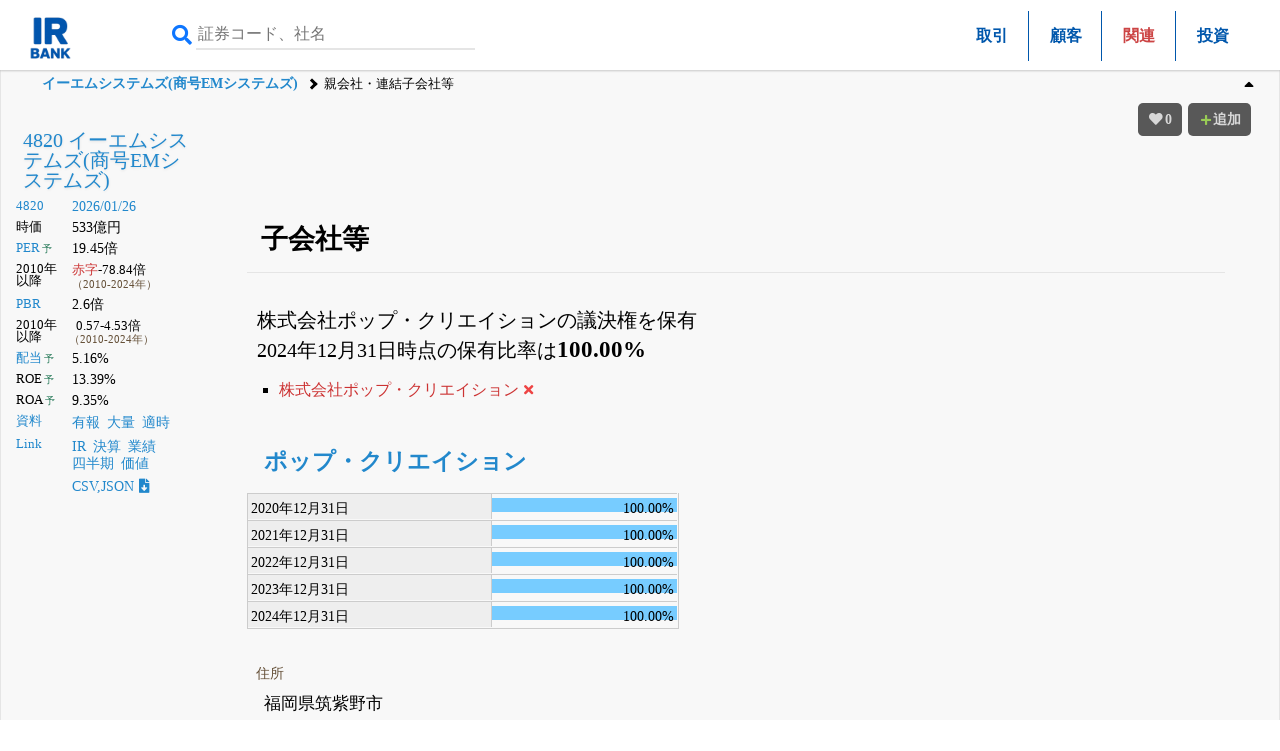

--- FILE ---
content_type: text/html; charset=UTF-8
request_url: https://irbank.net/E05155/ac?m=%E6%A0%AA%E5%BC%8F%E4%BC%9A%E7%A4%BE%E3%83%9D%E3%83%83%E3%83%97%E3%83%BB%E3%82%AF%E3%83%AA%E3%82%A8%E3%82%A4%E3%82%B7%E3%83%A7%E3%83%B3
body_size: 6009
content:
<!DOCTYPE html><html lang="ja"><head><meta charset="utf-8"><meta name="viewport" content="width=device-width,initial-scale=1"><link rel="apple-touch-icon" sizes="180x180" href="https://f.irbank.net/logo/apple-touch-icon.png"><link rel="icon" type="image/x-icon" sizes="32x32" href="https://f.irbank.net/logo/favicon_32.ico"><link rel="icon" type="image/x-icon" sizes="16x16" href="https://f.irbank.net/logo/favicon_16.ico"><link rel="manifest" href="/manifest.json"><link rel="mask-icon" href="https://f.irbank.net/logo/safari-pinned-tab.svg" color="#104ff0"><meta name="msapplication-TileColor" content="#2d89ef"><meta name="theme-color" content="#ffffff">
<!-- Google Tag Manager -->
<script>(function(w,d,s,l,i){w[l]=w[l]||[];w[l].push({'gtm.start':
new Date().getTime(),event:'gtm.js'});var f=d.getElementsByTagName(s)[0],
j=d.createElement(s),dl=l!='dataLayer'?'&l='+l:'';j.async=true;j.src=
'https://www.googletagmanager.com/gtm.js?id='+i+dl;f.parentNode.insertBefore(j,f);
})(window,document,'script','dataLayer','GTM-N2QCTWRH');</script>
<!-- End Google Tag Manager -->
<script async src="https://pagead2.googlesyndication.com/pagead/js/adsbygoogle.js?client=ca-pub-9584121858380621" crossorigin="anonymous"></script>
<meta property="og:title" content="4820 イーエムシステムズ(商号EMシステムズ) | 親会社・連結子会社等 - 株式会社ポップ・クリエイション">
<meta property="og:url" content="https://irbank.net/E05155/ac?m=%E6%A0%AA%E5%BC%8F%E4%BC%9A%E7%A4%BE%E3%83%9D%E3%83%83%E3%83%97%E3%83%BB%E3%82%AF%E3%83%AA%E3%82%A8%E3%82%A4%E3%82%B7%E3%83%A7%E3%83%B3">
<meta property="og:site_name" content="IRBANK">
<meta property="og:locale" content="ja_JP">
<meta property="og:image" content="https://f.irbank.net/logo/irbank_ogp.png">
<meta name="twitter:card" content="summary_large_image">
<meta name="twitter:title" content="4820 イーエムシステムズ(商号EMシステムズ) | 親会社・連結子会社等 - 株式会社ポップ・クリエイション">
<meta name="twitter:url" content="https://irbank.net/E05155/ac?m=%E6%A0%AA%E5%BC%8F%E4%BC%9A%E7%A4%BE%E3%83%9D%E3%83%83%E3%83%97%E3%83%BB%E3%82%AF%E3%83%AA%E3%82%A8%E3%82%A4%E3%82%B7%E3%83%A7%E3%83%B3">
<meta name="twitter:site" content="@irbank">
<meta name="twitter:creator" content="@irbank">
<link href="https://f.irbank.net/css/ib.min.v4.12.css" rel="stylesheet"><title>4820 イーエムシステムズ(商号EMシステムズ) | 親会社・連結子会社等 - 株式会社ポップ・クリエイション</title></head><body>
<!-- Google Tag Manager (noscript) -->
<noscript><iframe src="https://www.googletagmanager.com/ns.html?id=GTM-N2QCTWRH"
height="0" width="0" style="display:none;visibility:hidden"></iframe></noscript>
<!-- End Google Tag Manager (noscript) -->
<header><div class="ch"><div id="cd-logo"><a title="IRBANK - 企業分析・銘柄発掘" href="/"><img src="https://f.irbank.net/logo/irbank.png" width="48" height="48" alt="IRBANK"></a></div><form method="GET" action="/search"><input type="text" value="" name="query" placeholder="証券コード、社名" required><button type="submit"><i class="fas fa-search"></i></button></form><nav class="cmn"><ul><li><a title="4820 イーエムシステムズ(商号EMシステムズ)｜取引（主な資産及び負債の内訳）" href="client">取引</a></li><li><a title="4820 イーエムシステムズ(商号EMシステムズ)｜主要な顧客" href="customers">顧客</a></li><li><span class="focus">関連</span></li><li><a title="4820 イーエムシステムズ(商号EMシステムズ)｜投資先" href="inv">投資</a></li></ul></div><nav class="nv"><ol><li><a title="4820 イーエムシステムズ(商号EMシステムズ)" href="/E05155">イーエムシステムズ(商号EMシステムズ)</a></li><li>親会社・連結子会社等</li></ol></nav></header><div id="fxbtn"></div><div id="container"><main><div id="chb"><h1><a title="4820 イーエムシステムズ(商号EMシステムズ)" href="/E05155">4820 イーエムシステムズ(商号EMシステムズ)</a></h1><dl class="ndl"><dt><a title="株式情報" href="/4820">4820</a></dt><dd><a title="株価チャート" href="/4820/chart">2026/01/26</a></dd><dt>時価</dt><dd>533億円</dd><dt><a title="PERチャート" href="/4820/per">PER</a><span class="co_gr weaken">&thinsp;予</span></dt><dd>19.45倍</dd><dt class="weaken">2010年以降</dt><dd><span class="indent2"><span class="co_red">赤字</span>-78.84倍</span><br><span class="co_sm">（2010-2024年）</span></dd><dt><a title="PBRチャート" href="/4820/pbr">PBR</a></dt><dd>2.6倍</dd><dt class="weaken">2010年以降</dt><dd class="indent2">0.57-4.53倍<br><span class="co_sm">（2010-2024年）</span></dd><dt><a title="配当金の推移" href="/E05155/dividend">配当</a><span class="co_gr weaken">&thinsp;予</span></dt><dd>5.16%</dd><dt>ROE<span class="co_gr weaken">&thinsp;予</span></dt><dd>13.39%</dd><dt>ROA<span class="co_gr weaken">&thinsp;予</span></dt><dd>9.35%</dd><dt><a title="決算資料一覧（有報・適時開示）" href="/E05155/reports">資料</a></dt><dd><ul class="nsq"><li><a title="有価証券報告書" href="/E05155/edinet">有報</a></li><li><a title="大量保有（5%ルール）" href="/E05155/share">大量</a></li><li><a title="適時開示（TDNET）" href="/E05155/tdnet">適時</a></li></ul></dd><dt><a title="リンク一覧" href="/E05155/link">Link</a></dt><dd><ul class="nsq"><li><a title="IR情報" href="/4820/ir">IR</a></li><li><a title="決算まとめ" href="/E05155/results">決算</a></li><li><a title="会社業績" href="/E05155/pl">業績</a></li><li><a title="四半期進捗" href="/E05155/quarter">四半期</a></li><li><a title="価値算定" href="/E05155/value">価値</a></li></ul></dd><dd><a title="CSV,JSONダウンロード" href="/4820/download">CSV,JSON<i class="fas fa-file-download ic"></i></a></dd></dl><div></div></div><div class="csb cc1"><div class="chb-m"><div class="ccc"><section><h1>子会社等</h1><p class="pad">株式会社ポップ・クリエイションの議決権を保有<br>2024年12月31日時点の保有比率は<strong>100.00%</strong></p><ul class="nqe"><li><a title="4820 イーエムシステムズ(商号EMシステムズ) | 親会社・連結子会社等" href="/E05155/ac"><span class="co_red">株式会社ポップ・クリエイション</span><i class="fas fa-times"></i></a></li></ul><div class="inline mgr"><h2 class="hdl"><a title="株式会社ポップ・クリエイション" href="/株式会社ポップ・クリエイション">ポップ・クリエイション</a></h2><dl class="gdl"><dt>2020年12月31日</dt><dd><span class="ratio" style="width:100%;"></span><span class="text">100.00%</span></dd><dt>2021年12月31日</dt><dd><span class="ratio" style="width:100%;"></span><span class="text">100.00%</span></dd><dt>2022年12月31日</dt><dd><span class="ratio" style="width:100%;"></span><span class="text">100.00%</span></dd><dt>2023年12月31日</dt><dd><span class="ratio" style="width:100%;"></span><span class="text">100.00%</span></dd><dt>2024年12月31日</dt><dd><span class="ratio" style="width:100%;"></span><span class="text">100.00%</span></dd></dl></div><div class="message"><dl class="sdl"><dt>住所</dt><dd>福岡県筑紫野市</dd><dt>主要な事業の内容</dt><dd>医科システム事業</dd><dt>関係</dt><dd>医療機関及び調剤薬局向けシステムの販売
資金援助あり</dd><dt>資本金または出資金</dt><dd>3百万円</dd></dl></div></section></div></div></div></main><div class="csb cc1">
        <div class="chb-m">
            <div class="cc">
                <div id="ads" class="cfb cb1">
                    <div class="ads__title">
                        <p>IRBANK <br>公式Ｘアカウント一覧</p>
                    </div>
                    <div class="account-grid">
                        <div class="account-card">
                            <img src="https://f.irbank.net/assets/x_official.png" alt="IRBANK公式"
                                class="account-card__icon">
                            <div class="account-card__name">IRBANK<br>公式</div>
                            <div class="account-card__description">IRBANK全体の公式情報・リリース告知</div>
                            <button class="account-card__button"
                                onclick="window.open('https://x.com/irbank', '_blank')">
                                <span>𝕏</span> フォロー
                            </button>
                        </div>
                        <div class="account-card">
                            <img src="https://f.irbank.net/assets/x_ceo.jpg" alt="指田悠馬CEO" class="account-card__icon">
                            <div class="account-card__name">指田悠馬<br>CEO</div>
                            <div class="account-card__description">ニュースへのコメント、経営方針などを発信します！フォローお願いします！</div>
                            <button class="account-card__button"
                                onclick="window.open('https://x.com/irbankceo', '_blank')">
                                <span>𝕏</span> フォロー
                            </button>
                        </div>
                        <div class="account-card">
                            <img src="https://f.irbank.net/assets/x_tekiji.png" alt="適時開示" class="account-card__icon">
                            <div class="account-card__name">適時開示</div>
                            <div class="account-card__description">適時開示情報</div>
                            <button class="account-card__button"
                                onclick="window.open('https://x.com/irbank_td2', '_blank')">
                                <span>𝕏</span> フォロー
                            </button>
                        </div>
                        <div class="account-card">
                            <img src="https://f.irbank.net/assets/x_tanshin.png" alt="決算短信" class="account-card__icon">
                            <div class="account-card__name">決算短信</div>
                            <div class="account-card__description">決算短信更新速報</div>
                            <button class="account-card__button"
                                onclick="window.open('https://x.com/irbank_td', '_blank')">
                                <span>𝕏</span> フォロー
                            </button>
                        </div>
                        <div class="account-card">
                            <img src="https://f.irbank.net/assets/x_tairyo.png" alt="大量保有報告書"
                                class="account-card__icon">
                            <div class="account-card__name">大量保有<br>報告書</div>
                            <div class="account-card__description">5%ルール等の大量保有報告速報</div>
                            <button class="account-card__button"
                                onclick="window.open('https://x.com/irbank_sh', '_blank')">
                                <span>𝕏</span> フォロー
                            </button>
                        </div>
                        <div class="account-card">
                            <img src="https://f.irbank.net/assets/x_jiko.png" alt="自己株買付情報報告書"
                                class="account-card__icon">
                            <div class="account-card__name">自己株買付情報<br>報告書</div>
                            <div class="account-card__description">自己株買い情報</div>
                            <button class="account-card__button"
                                onclick="window.open('https://x.com/irbank_of', '_blank')">
                                <span>𝕏</span> フォロー
                            </button>
                        </div>
                        <div class="account-card">
                            <img src="https://f.irbank.net/assets/x_rinji.png" alt="臨時報告書" class="account-card__icon">
                            <div class="account-card__name">臨時報告書</div>
                            <div class="account-card__description">臨時報告書更新情報</div>
                            <button class="account-card__button"
                                onclick="window.open('https://x.com/irbank_ex', '_blank')">
                                <span>𝕏</span> フォロー
                            </button>
                        </div>
                        <div class="account-card">
                            <img src="https://f.irbank.net/assets/x_yuka.png" alt="有価証券報告書" class="account-card__icon">
                            <div class="account-card__name">有価証券<br>報告書</div>
                            <div class="account-card__description">上場企業の有報更新情報</div>
                            <button class="account-card__button"
                                onclick="window.open('https://x.com/irbank_ed', '_blank')">
                                <span>𝕏</span> フォロー
                            </button>
                        </div>
                    </div>
                </div>
            </div>
        </div>
    </div><footer id="footer"><div class="footer-main-content"><div class="footer-corp-info"><div class="footer-heading-group"><h3>株式投資の常識を変える。</h3><div class="irbank-icon"><img src="/assets/irbank_white_logo.png" alt="IRBANK" style="width: 280px;"></div><div class="sns-links"><a href="https://www.youtube.com/@IRBANK-YouTube" target="_blank" rel="noopener noreferrer" class="youtube-link"><img src="/assets/youtube_icon.svg" alt="Youtube"></a><a href="https://x.com/irbank" target="_blank" rel="noopener noreferrer" class="x-link"><img src="/assets/x_icon.svg" alt="X"></a></div><details class="about-accordion about-accordion--pc"><summary>当サイトについて</summary><div class="about-body"><p>本ウェブサイト「IRBANK」は、株式会社IRBANKが作成・運営しています。当社は、本サイトに掲載されている情報に基づいて発生したいかなる損害についても、一切の責任を負いかねます。本サイトの利用にあたっては、すべて利用者ご自身の判断と責任において行ってください。
IRBANKに掲載されている情報は、上場企業等の開示資料や公的データを元に作成されていますが、投資判断を促すものではなく、また金融商品取引の勧誘を目的としたものでもありません。情報の正確性・完全性には十分配慮しておりますが、内容に誤りがある可能性や、最新情報が反映されていない場合があります。当社はその内容の正確性・完全性を保証するものではありません。</p></div></details></div></div><div class="list"><details><summary>マーケット<a class="nxq" title="マーケット情報" href="/market"><img src="/assets/external-link-icon-header.svg" alt="外部リンク" width="20" height="20"></a></summary><ul><li><a title="株価値上がり率" href="/market/rise">値上がり率</a></li><li><a title="株価値下がり率" href="/market/fall">値下がり率</a></li><li><a title="信用取引情報" href="/market/margin">信用取引</a></li><li><a title="裁定残高" href="/market/arbitrage">裁定残高</a></li><li><a title="投資部門別動向（海外投資家等）" href="/market/investor">投資部門</a></li><li><a title="逆日歩（品貸料）" href="/market/diem">逆日歩</a></li></ul></details><details><summary>空売り残<a class="nxq" title="空売り残高情報" href="/short"><img src="/assets/external-link-icon-header.svg" alt="外部リンク" width="20" height="20"></a></summary><ul><li><a title="空売り残高情報 - 売増" href="/short/up">売増</a></li><li><a title="空売り残高情報 - 返済" href="/short/down">返済</a></li><li><a title="空売り残高情報 - 新規" href="/short/new">新規</a></li><li><a title="空売り残高情報 - 解消" href="/short/disappear">解消</a></li></ul></details><details><summary>届出・調達<a class="nxq" title="政府への届出、調達情報" href="/hojin"><img src="/assets/external-link-icon-header.svg" alt="外部リンク" width="20" height="20"></a></summary><ul><li><a title="統一資格情報" href="/hojin/sikaku">統一資格</a></li><li><a title="行政処分情報" href="/hojin/syobun">行政処分</a></li><li><a title="届出認定情報" href="/hojin/nintei">届出認定</a></li><li><a title="政府表彰情報" href="/hojin/hyosho">政府表彰</a></li><li><a title="政府調達情報" href="/hojin/chotatu">調達情報</a></li><li><a title="補助金交付案件" href="/hojin/hojokin">補助金交付</a></li></ul></details><details><summary>法人情報<a class="nxq" title="法人番号情報" href="/mynumber"><img src="/assets/external-link-icon-header.svg" alt="外部リンク" width="20" height="20"></a></summary><ul><li><a title="商号又は名称を変更した企業" href="/mynumber/process/11">商号変更</a></li><li><a title="住所を変更した企業" href="/mynumber/process/12">住所変更</a></li><li><a title="登記記録が閉鎖された企業" href="/mynumber/process/21">登記閉鎖</a></li><li><a title="登記記録が復活した企業" href="/mynumber/process/22">登記復活</a></li><li><a title="吸収合併を実施した企業" href="/mynumber/process/71">吸収合併</a></li></ul></details><details><summary>企業統計<a class="nxq" title="日本企業統計" href="/stat"><img src="/assets/external-link-icon-header.svg" alt="外部リンク" width="20" height="20"></a></summary><ul><li><a title="売上高の統計情報" href="/stat/ns">売上統計</a></li><li><a title="利益の統計情報（営業・経常・純利益）" href="/stat/pf">利益統計</a></li><li><a title="株主資本の統計情報" href="/stat/se">株主資本</a></li><li><a title="キャッシュ・フローの統計情報" href="/stat/cf">CF統計</a></li><li><a title="時価総額の統計情報" href="/stat/cap">時価総額</a></li><li><a title="従業員・臨時雇用人員の統計情報" href="/stat/ep">従業員</a></li></ul></details><details><summary>報告書</summary><ul><li><a title="適時開示情報" href="/td">適時開示</a></li><li><a title="有価証券報告書" href="/edi">有価証券</a></li><li><a title="大量保有（5%ルール）" href="/share">5%ルール</a></li></ul></details><details><summary>検索</summary><ul><li><a title="カテゴリ" href="/category">カテゴリ</a></li><li><a title="銘柄一覧" href="/code">銘柄一覧</a></li></ul></details><details><summary>ランキング</summary><ul><li><a title="企業ランキング" href="/ranking">企業ランキング</a></li><li><a title="監査法人ランキング" href="/auditors">監査法人ランキング</a></li><li><a title="株価値上がり率ランキング（年間）" href="/market/yoy">株価値上がり率ランキング</a></li><li><a title="信用取引情報 - 買い長・売り長ランキング" href="/margin">買い長・売り長ランキング</a></li><li><a title="逆日歩ランキング" href="/diem">逆日歩ランキング</a></li></ul></details><details><summary>スケジュール</summary><ul><li><a title="上場企業決算" href="/kessan">決算月（上場企業）</a></li><li><a title="株主総会スケジュール" href="/sokai">株主総会（予定）</a></li><li><a title="決算発表スケジュール" href="/market/kessan">決算発表（予定）</a></li><li><a title="IPOスケジュール" href="/ipo">新規上場（IPO）</a></li></ul></details><details><summary>その他</summary><ul><li><a title="米国債金利" href="/usa">米国債金利</a></li><li><a title="新型コロナ人出推移比較チャート" href="/corona">新型コロナ人出推移</a></li><li><a title="CSV,JSONダウンロード" href="/download">ダウンロード（CSV,JSON）</a></li></ul></details></div></div><details class="about-accordion about-accordion--sp"><summary>当サイトについて</summary><div class="about-body"><p>本ウェブサイト「IRBANK」は、株式会社IRBANKが作成・運営しています。当社は、本サイトに掲載されている情報に基づいて発生したいかなる損害についても、一切の責任を負いかねます。本サイトの利用にあたっては、すべて利用者ご自身の判断と責任において行ってください。
IRBANKに掲載されている情報は、上場企業等の開示資料や公的データを元に作成されていますが、投資判断を促すものではなく、また金融商品取引の勧誘を目的としたものでもありません。情報の正確性・完全性には十分配慮しておりますが、内容に誤りがある可能性や、最新情報が反映されていない場合があります。当社はその内容の正確性・完全性を保証するものではありません。</p></div></details><div class="corp-links"><a href="https://corp.irbank.net/service-contact/">お問い合わせ</a><a href="https://corp.irbank.net/about/">運営会社について</a><a href="https://corp.irbank.net/recruit/">採用について</a><a href="https://corp.irbank.net/privacypolicy/">プライバシーポリシー</a></div><p>Copyright © IRBANK Inc. All Rights Reserved.</p></footer></div><script src="https://ajax.googleapis.com/ajax/libs/jquery/2.1.4/jquery.min.js"></script><script src="https://f.irbank.net/js/modernizr.js"></script><script src="https://f.irbank.net/js/ib.min.v2.6.js"></script><link href="https://use.fontawesome.com/releases/v5.8.1/css/all.css" rel="stylesheet"></body></html>

--- FILE ---
content_type: text/html; charset=utf-8
request_url: https://www.google.com/recaptcha/api2/aframe
body_size: 268
content:
<!DOCTYPE HTML><html><head><meta http-equiv="content-type" content="text/html; charset=UTF-8"></head><body><script nonce="gIDCpiXyKf6q8GRtLm7lkA">/** Anti-fraud and anti-abuse applications only. See google.com/recaptcha */ try{var clients={'sodar':'https://pagead2.googlesyndication.com/pagead/sodar?'};window.addEventListener("message",function(a){try{if(a.source===window.parent){var b=JSON.parse(a.data);var c=clients[b['id']];if(c){var d=document.createElement('img');d.src=c+b['params']+'&rc='+(localStorage.getItem("rc::a")?sessionStorage.getItem("rc::b"):"");window.document.body.appendChild(d);sessionStorage.setItem("rc::e",parseInt(sessionStorage.getItem("rc::e")||0)+1);localStorage.setItem("rc::h",'1769520058352');}}}catch(b){}});window.parent.postMessage("_grecaptcha_ready", "*");}catch(b){}</script></body></html>